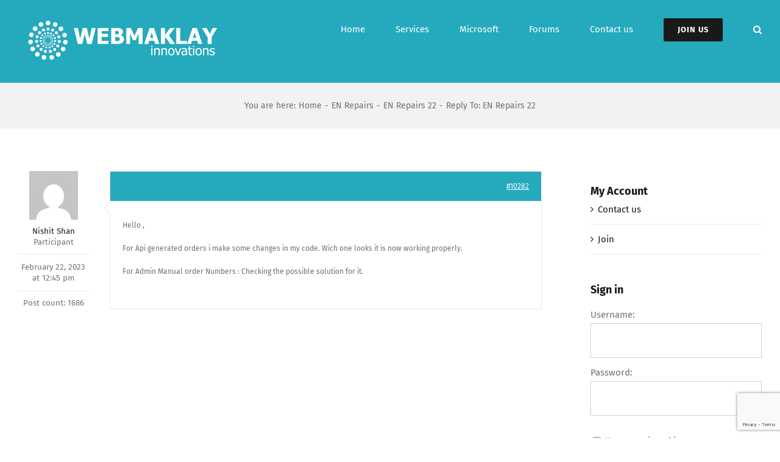

--- FILE ---
content_type: text/html; charset=utf-8
request_url: https://www.google.com/recaptcha/api2/anchor?ar=1&k=6LcBaK8ZAAAAAPslOP8YiKn3XDK1bwkvPas5cP87&co=aHR0cHM6Ly93ZWJtYWtsYXkuY29tOjQ0Mw..&hl=en&v=N67nZn4AqZkNcbeMu4prBgzg&size=invisible&anchor-ms=20000&execute-ms=30000&cb=3z5eu21fjxe4
body_size: 48813
content:
<!DOCTYPE HTML><html dir="ltr" lang="en"><head><meta http-equiv="Content-Type" content="text/html; charset=UTF-8">
<meta http-equiv="X-UA-Compatible" content="IE=edge">
<title>reCAPTCHA</title>
<style type="text/css">
/* cyrillic-ext */
@font-face {
  font-family: 'Roboto';
  font-style: normal;
  font-weight: 400;
  font-stretch: 100%;
  src: url(//fonts.gstatic.com/s/roboto/v48/KFO7CnqEu92Fr1ME7kSn66aGLdTylUAMa3GUBHMdazTgWw.woff2) format('woff2');
  unicode-range: U+0460-052F, U+1C80-1C8A, U+20B4, U+2DE0-2DFF, U+A640-A69F, U+FE2E-FE2F;
}
/* cyrillic */
@font-face {
  font-family: 'Roboto';
  font-style: normal;
  font-weight: 400;
  font-stretch: 100%;
  src: url(//fonts.gstatic.com/s/roboto/v48/KFO7CnqEu92Fr1ME7kSn66aGLdTylUAMa3iUBHMdazTgWw.woff2) format('woff2');
  unicode-range: U+0301, U+0400-045F, U+0490-0491, U+04B0-04B1, U+2116;
}
/* greek-ext */
@font-face {
  font-family: 'Roboto';
  font-style: normal;
  font-weight: 400;
  font-stretch: 100%;
  src: url(//fonts.gstatic.com/s/roboto/v48/KFO7CnqEu92Fr1ME7kSn66aGLdTylUAMa3CUBHMdazTgWw.woff2) format('woff2');
  unicode-range: U+1F00-1FFF;
}
/* greek */
@font-face {
  font-family: 'Roboto';
  font-style: normal;
  font-weight: 400;
  font-stretch: 100%;
  src: url(//fonts.gstatic.com/s/roboto/v48/KFO7CnqEu92Fr1ME7kSn66aGLdTylUAMa3-UBHMdazTgWw.woff2) format('woff2');
  unicode-range: U+0370-0377, U+037A-037F, U+0384-038A, U+038C, U+038E-03A1, U+03A3-03FF;
}
/* math */
@font-face {
  font-family: 'Roboto';
  font-style: normal;
  font-weight: 400;
  font-stretch: 100%;
  src: url(//fonts.gstatic.com/s/roboto/v48/KFO7CnqEu92Fr1ME7kSn66aGLdTylUAMawCUBHMdazTgWw.woff2) format('woff2');
  unicode-range: U+0302-0303, U+0305, U+0307-0308, U+0310, U+0312, U+0315, U+031A, U+0326-0327, U+032C, U+032F-0330, U+0332-0333, U+0338, U+033A, U+0346, U+034D, U+0391-03A1, U+03A3-03A9, U+03B1-03C9, U+03D1, U+03D5-03D6, U+03F0-03F1, U+03F4-03F5, U+2016-2017, U+2034-2038, U+203C, U+2040, U+2043, U+2047, U+2050, U+2057, U+205F, U+2070-2071, U+2074-208E, U+2090-209C, U+20D0-20DC, U+20E1, U+20E5-20EF, U+2100-2112, U+2114-2115, U+2117-2121, U+2123-214F, U+2190, U+2192, U+2194-21AE, U+21B0-21E5, U+21F1-21F2, U+21F4-2211, U+2213-2214, U+2216-22FF, U+2308-230B, U+2310, U+2319, U+231C-2321, U+2336-237A, U+237C, U+2395, U+239B-23B7, U+23D0, U+23DC-23E1, U+2474-2475, U+25AF, U+25B3, U+25B7, U+25BD, U+25C1, U+25CA, U+25CC, U+25FB, U+266D-266F, U+27C0-27FF, U+2900-2AFF, U+2B0E-2B11, U+2B30-2B4C, U+2BFE, U+3030, U+FF5B, U+FF5D, U+1D400-1D7FF, U+1EE00-1EEFF;
}
/* symbols */
@font-face {
  font-family: 'Roboto';
  font-style: normal;
  font-weight: 400;
  font-stretch: 100%;
  src: url(//fonts.gstatic.com/s/roboto/v48/KFO7CnqEu92Fr1ME7kSn66aGLdTylUAMaxKUBHMdazTgWw.woff2) format('woff2');
  unicode-range: U+0001-000C, U+000E-001F, U+007F-009F, U+20DD-20E0, U+20E2-20E4, U+2150-218F, U+2190, U+2192, U+2194-2199, U+21AF, U+21E6-21F0, U+21F3, U+2218-2219, U+2299, U+22C4-22C6, U+2300-243F, U+2440-244A, U+2460-24FF, U+25A0-27BF, U+2800-28FF, U+2921-2922, U+2981, U+29BF, U+29EB, U+2B00-2BFF, U+4DC0-4DFF, U+FFF9-FFFB, U+10140-1018E, U+10190-1019C, U+101A0, U+101D0-101FD, U+102E0-102FB, U+10E60-10E7E, U+1D2C0-1D2D3, U+1D2E0-1D37F, U+1F000-1F0FF, U+1F100-1F1AD, U+1F1E6-1F1FF, U+1F30D-1F30F, U+1F315, U+1F31C, U+1F31E, U+1F320-1F32C, U+1F336, U+1F378, U+1F37D, U+1F382, U+1F393-1F39F, U+1F3A7-1F3A8, U+1F3AC-1F3AF, U+1F3C2, U+1F3C4-1F3C6, U+1F3CA-1F3CE, U+1F3D4-1F3E0, U+1F3ED, U+1F3F1-1F3F3, U+1F3F5-1F3F7, U+1F408, U+1F415, U+1F41F, U+1F426, U+1F43F, U+1F441-1F442, U+1F444, U+1F446-1F449, U+1F44C-1F44E, U+1F453, U+1F46A, U+1F47D, U+1F4A3, U+1F4B0, U+1F4B3, U+1F4B9, U+1F4BB, U+1F4BF, U+1F4C8-1F4CB, U+1F4D6, U+1F4DA, U+1F4DF, U+1F4E3-1F4E6, U+1F4EA-1F4ED, U+1F4F7, U+1F4F9-1F4FB, U+1F4FD-1F4FE, U+1F503, U+1F507-1F50B, U+1F50D, U+1F512-1F513, U+1F53E-1F54A, U+1F54F-1F5FA, U+1F610, U+1F650-1F67F, U+1F687, U+1F68D, U+1F691, U+1F694, U+1F698, U+1F6AD, U+1F6B2, U+1F6B9-1F6BA, U+1F6BC, U+1F6C6-1F6CF, U+1F6D3-1F6D7, U+1F6E0-1F6EA, U+1F6F0-1F6F3, U+1F6F7-1F6FC, U+1F700-1F7FF, U+1F800-1F80B, U+1F810-1F847, U+1F850-1F859, U+1F860-1F887, U+1F890-1F8AD, U+1F8B0-1F8BB, U+1F8C0-1F8C1, U+1F900-1F90B, U+1F93B, U+1F946, U+1F984, U+1F996, U+1F9E9, U+1FA00-1FA6F, U+1FA70-1FA7C, U+1FA80-1FA89, U+1FA8F-1FAC6, U+1FACE-1FADC, U+1FADF-1FAE9, U+1FAF0-1FAF8, U+1FB00-1FBFF;
}
/* vietnamese */
@font-face {
  font-family: 'Roboto';
  font-style: normal;
  font-weight: 400;
  font-stretch: 100%;
  src: url(//fonts.gstatic.com/s/roboto/v48/KFO7CnqEu92Fr1ME7kSn66aGLdTylUAMa3OUBHMdazTgWw.woff2) format('woff2');
  unicode-range: U+0102-0103, U+0110-0111, U+0128-0129, U+0168-0169, U+01A0-01A1, U+01AF-01B0, U+0300-0301, U+0303-0304, U+0308-0309, U+0323, U+0329, U+1EA0-1EF9, U+20AB;
}
/* latin-ext */
@font-face {
  font-family: 'Roboto';
  font-style: normal;
  font-weight: 400;
  font-stretch: 100%;
  src: url(//fonts.gstatic.com/s/roboto/v48/KFO7CnqEu92Fr1ME7kSn66aGLdTylUAMa3KUBHMdazTgWw.woff2) format('woff2');
  unicode-range: U+0100-02BA, U+02BD-02C5, U+02C7-02CC, U+02CE-02D7, U+02DD-02FF, U+0304, U+0308, U+0329, U+1D00-1DBF, U+1E00-1E9F, U+1EF2-1EFF, U+2020, U+20A0-20AB, U+20AD-20C0, U+2113, U+2C60-2C7F, U+A720-A7FF;
}
/* latin */
@font-face {
  font-family: 'Roboto';
  font-style: normal;
  font-weight: 400;
  font-stretch: 100%;
  src: url(//fonts.gstatic.com/s/roboto/v48/KFO7CnqEu92Fr1ME7kSn66aGLdTylUAMa3yUBHMdazQ.woff2) format('woff2');
  unicode-range: U+0000-00FF, U+0131, U+0152-0153, U+02BB-02BC, U+02C6, U+02DA, U+02DC, U+0304, U+0308, U+0329, U+2000-206F, U+20AC, U+2122, U+2191, U+2193, U+2212, U+2215, U+FEFF, U+FFFD;
}
/* cyrillic-ext */
@font-face {
  font-family: 'Roboto';
  font-style: normal;
  font-weight: 500;
  font-stretch: 100%;
  src: url(//fonts.gstatic.com/s/roboto/v48/KFO7CnqEu92Fr1ME7kSn66aGLdTylUAMa3GUBHMdazTgWw.woff2) format('woff2');
  unicode-range: U+0460-052F, U+1C80-1C8A, U+20B4, U+2DE0-2DFF, U+A640-A69F, U+FE2E-FE2F;
}
/* cyrillic */
@font-face {
  font-family: 'Roboto';
  font-style: normal;
  font-weight: 500;
  font-stretch: 100%;
  src: url(//fonts.gstatic.com/s/roboto/v48/KFO7CnqEu92Fr1ME7kSn66aGLdTylUAMa3iUBHMdazTgWw.woff2) format('woff2');
  unicode-range: U+0301, U+0400-045F, U+0490-0491, U+04B0-04B1, U+2116;
}
/* greek-ext */
@font-face {
  font-family: 'Roboto';
  font-style: normal;
  font-weight: 500;
  font-stretch: 100%;
  src: url(//fonts.gstatic.com/s/roboto/v48/KFO7CnqEu92Fr1ME7kSn66aGLdTylUAMa3CUBHMdazTgWw.woff2) format('woff2');
  unicode-range: U+1F00-1FFF;
}
/* greek */
@font-face {
  font-family: 'Roboto';
  font-style: normal;
  font-weight: 500;
  font-stretch: 100%;
  src: url(//fonts.gstatic.com/s/roboto/v48/KFO7CnqEu92Fr1ME7kSn66aGLdTylUAMa3-UBHMdazTgWw.woff2) format('woff2');
  unicode-range: U+0370-0377, U+037A-037F, U+0384-038A, U+038C, U+038E-03A1, U+03A3-03FF;
}
/* math */
@font-face {
  font-family: 'Roboto';
  font-style: normal;
  font-weight: 500;
  font-stretch: 100%;
  src: url(//fonts.gstatic.com/s/roboto/v48/KFO7CnqEu92Fr1ME7kSn66aGLdTylUAMawCUBHMdazTgWw.woff2) format('woff2');
  unicode-range: U+0302-0303, U+0305, U+0307-0308, U+0310, U+0312, U+0315, U+031A, U+0326-0327, U+032C, U+032F-0330, U+0332-0333, U+0338, U+033A, U+0346, U+034D, U+0391-03A1, U+03A3-03A9, U+03B1-03C9, U+03D1, U+03D5-03D6, U+03F0-03F1, U+03F4-03F5, U+2016-2017, U+2034-2038, U+203C, U+2040, U+2043, U+2047, U+2050, U+2057, U+205F, U+2070-2071, U+2074-208E, U+2090-209C, U+20D0-20DC, U+20E1, U+20E5-20EF, U+2100-2112, U+2114-2115, U+2117-2121, U+2123-214F, U+2190, U+2192, U+2194-21AE, U+21B0-21E5, U+21F1-21F2, U+21F4-2211, U+2213-2214, U+2216-22FF, U+2308-230B, U+2310, U+2319, U+231C-2321, U+2336-237A, U+237C, U+2395, U+239B-23B7, U+23D0, U+23DC-23E1, U+2474-2475, U+25AF, U+25B3, U+25B7, U+25BD, U+25C1, U+25CA, U+25CC, U+25FB, U+266D-266F, U+27C0-27FF, U+2900-2AFF, U+2B0E-2B11, U+2B30-2B4C, U+2BFE, U+3030, U+FF5B, U+FF5D, U+1D400-1D7FF, U+1EE00-1EEFF;
}
/* symbols */
@font-face {
  font-family: 'Roboto';
  font-style: normal;
  font-weight: 500;
  font-stretch: 100%;
  src: url(//fonts.gstatic.com/s/roboto/v48/KFO7CnqEu92Fr1ME7kSn66aGLdTylUAMaxKUBHMdazTgWw.woff2) format('woff2');
  unicode-range: U+0001-000C, U+000E-001F, U+007F-009F, U+20DD-20E0, U+20E2-20E4, U+2150-218F, U+2190, U+2192, U+2194-2199, U+21AF, U+21E6-21F0, U+21F3, U+2218-2219, U+2299, U+22C4-22C6, U+2300-243F, U+2440-244A, U+2460-24FF, U+25A0-27BF, U+2800-28FF, U+2921-2922, U+2981, U+29BF, U+29EB, U+2B00-2BFF, U+4DC0-4DFF, U+FFF9-FFFB, U+10140-1018E, U+10190-1019C, U+101A0, U+101D0-101FD, U+102E0-102FB, U+10E60-10E7E, U+1D2C0-1D2D3, U+1D2E0-1D37F, U+1F000-1F0FF, U+1F100-1F1AD, U+1F1E6-1F1FF, U+1F30D-1F30F, U+1F315, U+1F31C, U+1F31E, U+1F320-1F32C, U+1F336, U+1F378, U+1F37D, U+1F382, U+1F393-1F39F, U+1F3A7-1F3A8, U+1F3AC-1F3AF, U+1F3C2, U+1F3C4-1F3C6, U+1F3CA-1F3CE, U+1F3D4-1F3E0, U+1F3ED, U+1F3F1-1F3F3, U+1F3F5-1F3F7, U+1F408, U+1F415, U+1F41F, U+1F426, U+1F43F, U+1F441-1F442, U+1F444, U+1F446-1F449, U+1F44C-1F44E, U+1F453, U+1F46A, U+1F47D, U+1F4A3, U+1F4B0, U+1F4B3, U+1F4B9, U+1F4BB, U+1F4BF, U+1F4C8-1F4CB, U+1F4D6, U+1F4DA, U+1F4DF, U+1F4E3-1F4E6, U+1F4EA-1F4ED, U+1F4F7, U+1F4F9-1F4FB, U+1F4FD-1F4FE, U+1F503, U+1F507-1F50B, U+1F50D, U+1F512-1F513, U+1F53E-1F54A, U+1F54F-1F5FA, U+1F610, U+1F650-1F67F, U+1F687, U+1F68D, U+1F691, U+1F694, U+1F698, U+1F6AD, U+1F6B2, U+1F6B9-1F6BA, U+1F6BC, U+1F6C6-1F6CF, U+1F6D3-1F6D7, U+1F6E0-1F6EA, U+1F6F0-1F6F3, U+1F6F7-1F6FC, U+1F700-1F7FF, U+1F800-1F80B, U+1F810-1F847, U+1F850-1F859, U+1F860-1F887, U+1F890-1F8AD, U+1F8B0-1F8BB, U+1F8C0-1F8C1, U+1F900-1F90B, U+1F93B, U+1F946, U+1F984, U+1F996, U+1F9E9, U+1FA00-1FA6F, U+1FA70-1FA7C, U+1FA80-1FA89, U+1FA8F-1FAC6, U+1FACE-1FADC, U+1FADF-1FAE9, U+1FAF0-1FAF8, U+1FB00-1FBFF;
}
/* vietnamese */
@font-face {
  font-family: 'Roboto';
  font-style: normal;
  font-weight: 500;
  font-stretch: 100%;
  src: url(//fonts.gstatic.com/s/roboto/v48/KFO7CnqEu92Fr1ME7kSn66aGLdTylUAMa3OUBHMdazTgWw.woff2) format('woff2');
  unicode-range: U+0102-0103, U+0110-0111, U+0128-0129, U+0168-0169, U+01A0-01A1, U+01AF-01B0, U+0300-0301, U+0303-0304, U+0308-0309, U+0323, U+0329, U+1EA0-1EF9, U+20AB;
}
/* latin-ext */
@font-face {
  font-family: 'Roboto';
  font-style: normal;
  font-weight: 500;
  font-stretch: 100%;
  src: url(//fonts.gstatic.com/s/roboto/v48/KFO7CnqEu92Fr1ME7kSn66aGLdTylUAMa3KUBHMdazTgWw.woff2) format('woff2');
  unicode-range: U+0100-02BA, U+02BD-02C5, U+02C7-02CC, U+02CE-02D7, U+02DD-02FF, U+0304, U+0308, U+0329, U+1D00-1DBF, U+1E00-1E9F, U+1EF2-1EFF, U+2020, U+20A0-20AB, U+20AD-20C0, U+2113, U+2C60-2C7F, U+A720-A7FF;
}
/* latin */
@font-face {
  font-family: 'Roboto';
  font-style: normal;
  font-weight: 500;
  font-stretch: 100%;
  src: url(//fonts.gstatic.com/s/roboto/v48/KFO7CnqEu92Fr1ME7kSn66aGLdTylUAMa3yUBHMdazQ.woff2) format('woff2');
  unicode-range: U+0000-00FF, U+0131, U+0152-0153, U+02BB-02BC, U+02C6, U+02DA, U+02DC, U+0304, U+0308, U+0329, U+2000-206F, U+20AC, U+2122, U+2191, U+2193, U+2212, U+2215, U+FEFF, U+FFFD;
}
/* cyrillic-ext */
@font-face {
  font-family: 'Roboto';
  font-style: normal;
  font-weight: 900;
  font-stretch: 100%;
  src: url(//fonts.gstatic.com/s/roboto/v48/KFO7CnqEu92Fr1ME7kSn66aGLdTylUAMa3GUBHMdazTgWw.woff2) format('woff2');
  unicode-range: U+0460-052F, U+1C80-1C8A, U+20B4, U+2DE0-2DFF, U+A640-A69F, U+FE2E-FE2F;
}
/* cyrillic */
@font-face {
  font-family: 'Roboto';
  font-style: normal;
  font-weight: 900;
  font-stretch: 100%;
  src: url(//fonts.gstatic.com/s/roboto/v48/KFO7CnqEu92Fr1ME7kSn66aGLdTylUAMa3iUBHMdazTgWw.woff2) format('woff2');
  unicode-range: U+0301, U+0400-045F, U+0490-0491, U+04B0-04B1, U+2116;
}
/* greek-ext */
@font-face {
  font-family: 'Roboto';
  font-style: normal;
  font-weight: 900;
  font-stretch: 100%;
  src: url(//fonts.gstatic.com/s/roboto/v48/KFO7CnqEu92Fr1ME7kSn66aGLdTylUAMa3CUBHMdazTgWw.woff2) format('woff2');
  unicode-range: U+1F00-1FFF;
}
/* greek */
@font-face {
  font-family: 'Roboto';
  font-style: normal;
  font-weight: 900;
  font-stretch: 100%;
  src: url(//fonts.gstatic.com/s/roboto/v48/KFO7CnqEu92Fr1ME7kSn66aGLdTylUAMa3-UBHMdazTgWw.woff2) format('woff2');
  unicode-range: U+0370-0377, U+037A-037F, U+0384-038A, U+038C, U+038E-03A1, U+03A3-03FF;
}
/* math */
@font-face {
  font-family: 'Roboto';
  font-style: normal;
  font-weight: 900;
  font-stretch: 100%;
  src: url(//fonts.gstatic.com/s/roboto/v48/KFO7CnqEu92Fr1ME7kSn66aGLdTylUAMawCUBHMdazTgWw.woff2) format('woff2');
  unicode-range: U+0302-0303, U+0305, U+0307-0308, U+0310, U+0312, U+0315, U+031A, U+0326-0327, U+032C, U+032F-0330, U+0332-0333, U+0338, U+033A, U+0346, U+034D, U+0391-03A1, U+03A3-03A9, U+03B1-03C9, U+03D1, U+03D5-03D6, U+03F0-03F1, U+03F4-03F5, U+2016-2017, U+2034-2038, U+203C, U+2040, U+2043, U+2047, U+2050, U+2057, U+205F, U+2070-2071, U+2074-208E, U+2090-209C, U+20D0-20DC, U+20E1, U+20E5-20EF, U+2100-2112, U+2114-2115, U+2117-2121, U+2123-214F, U+2190, U+2192, U+2194-21AE, U+21B0-21E5, U+21F1-21F2, U+21F4-2211, U+2213-2214, U+2216-22FF, U+2308-230B, U+2310, U+2319, U+231C-2321, U+2336-237A, U+237C, U+2395, U+239B-23B7, U+23D0, U+23DC-23E1, U+2474-2475, U+25AF, U+25B3, U+25B7, U+25BD, U+25C1, U+25CA, U+25CC, U+25FB, U+266D-266F, U+27C0-27FF, U+2900-2AFF, U+2B0E-2B11, U+2B30-2B4C, U+2BFE, U+3030, U+FF5B, U+FF5D, U+1D400-1D7FF, U+1EE00-1EEFF;
}
/* symbols */
@font-face {
  font-family: 'Roboto';
  font-style: normal;
  font-weight: 900;
  font-stretch: 100%;
  src: url(//fonts.gstatic.com/s/roboto/v48/KFO7CnqEu92Fr1ME7kSn66aGLdTylUAMaxKUBHMdazTgWw.woff2) format('woff2');
  unicode-range: U+0001-000C, U+000E-001F, U+007F-009F, U+20DD-20E0, U+20E2-20E4, U+2150-218F, U+2190, U+2192, U+2194-2199, U+21AF, U+21E6-21F0, U+21F3, U+2218-2219, U+2299, U+22C4-22C6, U+2300-243F, U+2440-244A, U+2460-24FF, U+25A0-27BF, U+2800-28FF, U+2921-2922, U+2981, U+29BF, U+29EB, U+2B00-2BFF, U+4DC0-4DFF, U+FFF9-FFFB, U+10140-1018E, U+10190-1019C, U+101A0, U+101D0-101FD, U+102E0-102FB, U+10E60-10E7E, U+1D2C0-1D2D3, U+1D2E0-1D37F, U+1F000-1F0FF, U+1F100-1F1AD, U+1F1E6-1F1FF, U+1F30D-1F30F, U+1F315, U+1F31C, U+1F31E, U+1F320-1F32C, U+1F336, U+1F378, U+1F37D, U+1F382, U+1F393-1F39F, U+1F3A7-1F3A8, U+1F3AC-1F3AF, U+1F3C2, U+1F3C4-1F3C6, U+1F3CA-1F3CE, U+1F3D4-1F3E0, U+1F3ED, U+1F3F1-1F3F3, U+1F3F5-1F3F7, U+1F408, U+1F415, U+1F41F, U+1F426, U+1F43F, U+1F441-1F442, U+1F444, U+1F446-1F449, U+1F44C-1F44E, U+1F453, U+1F46A, U+1F47D, U+1F4A3, U+1F4B0, U+1F4B3, U+1F4B9, U+1F4BB, U+1F4BF, U+1F4C8-1F4CB, U+1F4D6, U+1F4DA, U+1F4DF, U+1F4E3-1F4E6, U+1F4EA-1F4ED, U+1F4F7, U+1F4F9-1F4FB, U+1F4FD-1F4FE, U+1F503, U+1F507-1F50B, U+1F50D, U+1F512-1F513, U+1F53E-1F54A, U+1F54F-1F5FA, U+1F610, U+1F650-1F67F, U+1F687, U+1F68D, U+1F691, U+1F694, U+1F698, U+1F6AD, U+1F6B2, U+1F6B9-1F6BA, U+1F6BC, U+1F6C6-1F6CF, U+1F6D3-1F6D7, U+1F6E0-1F6EA, U+1F6F0-1F6F3, U+1F6F7-1F6FC, U+1F700-1F7FF, U+1F800-1F80B, U+1F810-1F847, U+1F850-1F859, U+1F860-1F887, U+1F890-1F8AD, U+1F8B0-1F8BB, U+1F8C0-1F8C1, U+1F900-1F90B, U+1F93B, U+1F946, U+1F984, U+1F996, U+1F9E9, U+1FA00-1FA6F, U+1FA70-1FA7C, U+1FA80-1FA89, U+1FA8F-1FAC6, U+1FACE-1FADC, U+1FADF-1FAE9, U+1FAF0-1FAF8, U+1FB00-1FBFF;
}
/* vietnamese */
@font-face {
  font-family: 'Roboto';
  font-style: normal;
  font-weight: 900;
  font-stretch: 100%;
  src: url(//fonts.gstatic.com/s/roboto/v48/KFO7CnqEu92Fr1ME7kSn66aGLdTylUAMa3OUBHMdazTgWw.woff2) format('woff2');
  unicode-range: U+0102-0103, U+0110-0111, U+0128-0129, U+0168-0169, U+01A0-01A1, U+01AF-01B0, U+0300-0301, U+0303-0304, U+0308-0309, U+0323, U+0329, U+1EA0-1EF9, U+20AB;
}
/* latin-ext */
@font-face {
  font-family: 'Roboto';
  font-style: normal;
  font-weight: 900;
  font-stretch: 100%;
  src: url(//fonts.gstatic.com/s/roboto/v48/KFO7CnqEu92Fr1ME7kSn66aGLdTylUAMa3KUBHMdazTgWw.woff2) format('woff2');
  unicode-range: U+0100-02BA, U+02BD-02C5, U+02C7-02CC, U+02CE-02D7, U+02DD-02FF, U+0304, U+0308, U+0329, U+1D00-1DBF, U+1E00-1E9F, U+1EF2-1EFF, U+2020, U+20A0-20AB, U+20AD-20C0, U+2113, U+2C60-2C7F, U+A720-A7FF;
}
/* latin */
@font-face {
  font-family: 'Roboto';
  font-style: normal;
  font-weight: 900;
  font-stretch: 100%;
  src: url(//fonts.gstatic.com/s/roboto/v48/KFO7CnqEu92Fr1ME7kSn66aGLdTylUAMa3yUBHMdazQ.woff2) format('woff2');
  unicode-range: U+0000-00FF, U+0131, U+0152-0153, U+02BB-02BC, U+02C6, U+02DA, U+02DC, U+0304, U+0308, U+0329, U+2000-206F, U+20AC, U+2122, U+2191, U+2193, U+2212, U+2215, U+FEFF, U+FFFD;
}

</style>
<link rel="stylesheet" type="text/css" href="https://www.gstatic.com/recaptcha/releases/N67nZn4AqZkNcbeMu4prBgzg/styles__ltr.css">
<script nonce="PZWOn0je9gMFhZkt5Bs5PA" type="text/javascript">window['__recaptcha_api'] = 'https://www.google.com/recaptcha/api2/';</script>
<script type="text/javascript" src="https://www.gstatic.com/recaptcha/releases/N67nZn4AqZkNcbeMu4prBgzg/recaptcha__en.js" nonce="PZWOn0je9gMFhZkt5Bs5PA">
      
    </script></head>
<body><div id="rc-anchor-alert" class="rc-anchor-alert"></div>
<input type="hidden" id="recaptcha-token" value="[base64]">
<script type="text/javascript" nonce="PZWOn0je9gMFhZkt5Bs5PA">
      recaptcha.anchor.Main.init("[\x22ainput\x22,[\x22bgdata\x22,\x22\x22,\[base64]/[base64]/MjU1Ong/[base64]/[base64]/[base64]/[base64]/[base64]/[base64]/[base64]/[base64]/[base64]/[base64]/[base64]/[base64]/[base64]/[base64]/[base64]\\u003d\x22,\[base64]\\u003d\x22,\x22K8ONZiwwWwXDk8KJwqXCgn/CtsO9w4ZROMKAPMKswrIHw63DisKOfMKXw6syw6cGw5hiWGTDrgN+wo4Aw5khwq/DusOeBcO8wpHDqB49w6AcUsOiTG7Ciw1Gw5UjOEtMw6/CtFN0XsK5ZsOsbcK3AcK6UF7CpgHDqMOeE8K7HhXCoVLDscKpG8OAw6lKUcK5U8KNw5fChcOUwo4facOOwrnDrRPCjMO7wqnDrsOCJEQKIxzDm3TDmzYDMMKgBgPDmsK/w68fBD0dwpfCgMK+ZTrCnFZDw6XCtjhYesKDT8OYw4B0wqJJQAMEwpfCrhjClMKFCFMKYBUzCn/CpMOHRSbDlRDCrVsyfMOgw4vCi8KgPARqwok7wr/CpRUVYU7CjAcFwo9YwqN5eGgVKcO+wprCp8KJwpNNw4DDtcKCFgnCocOtwqpGwoTCn0/CvcOfFhfCncKvw7NYw5ICwprCgcKgwp8Vw5XCsF3DqMOTwrNxOCPCjsKFb1HDuEA/YUPCqMO6F8KsWsOtw6hBGsKWw5d2W2dAHzLCoQ0oABhWw71CXG0RTDQjEHo1w6Myw68BwrgKwqrCsBEIw5Ytw45zX8OBw6QXEsKXE8OCw455w6B7e1p+wqZwAMKBw756w7XDkl9+w61WRsKocjxtwoDCvsOOacOFwqwvFBoLLMKHLV/DrQ9jwrrDo8OWKXjCuArCp8ObPsKOSMKpe8OSwpjCjWgTwrsQwofDim7CksODAcO2wpzDu8Olw4IGwqZcw5ozFTfCosK6A8KAD8ODeFTDnVfDlcK7w5HDv28rwolRw5jDjcO+wqZywr/CpMKMf8K7QcKvGsKvUH3DlE1nwobDgmVRWRPCkcO2VlBdIMOPDMKWw7FhYXXDjcKiAMOjbDnDhUvCl8Kdw5DCkHhxwpoYwoFQw7zDnDPCpMKgNw4qwqYawrzDm8K7wrjCkcOowr1KwrDDgsK7w7fDk8KmwpbDjAHCh3NeOzgOwoHDg8OLw5AmUFQpTAbDjAcgJcK/w6k8w4TDksK/[base64]/CuF4BwoHCkcK0w47CoQ3DqsOIw5LDh8OywrpkwqdKNMKqwrjDrcKRZsOJJ8OywpjCksOZEn/CjgjDuH/CrsOFw591LlVAPMOzwroEKsOYwovDrsOwVATCqsO+e8O3wojCjsKDQsK6Px05XmzCmsOxacK4TXp7w6vCmilENsOeLQt1wovDnMOIZVfCucKfw6x0AcKRZMOBwplOw61SW8Ouw6wxEThhQQ1CXkHDkMKxN8KFGX3Dn8KEF8KrWFcSwprCiMO0ZMKDdhPDjMO/w7UUN8KVw4Agw549WRB8NsOlFRjChhzDvMOUNcOHHh/DrsOZwoRbwqwLw7jDqcOKwrXDjWEHw6U9wrUPbcOpCcOwdQI8dMKFw43CuwpJanLCusOiWjd9BMOHUyERwp5Ge3HDscKndsKzcTbDoW7DqHAkDcOgwqQwYT0/anfDlMOfMUnCj8OIwrpXDcKwwo/DssOUQsOBWsKnwpXCjMKtwqbDsUdHw5PCrMKnfMKlV8KEd8KEI2HCqHbCscOiKMOnAhQowqxGwrDCgWbDsHchBMKWM2jCmF1fwpIEO3DDkQ/[base64]/wpLDlngnwq7CmVlhNsK5w6p+w7tiw75NEsKBQ8OQBcKrS8K2wqMgwrgiwpIIccO6Y8OETsOrwp3CjMKQwozCowcIw4LCrV8mLsKzZMKIRMORdMKvL2lqS8OVwpHDqsOJwrTDgsKfQWkVasORXCB0wqLDmcOywrXCvMK4WsKMHj4LaAQWKn5fdMOZCsKxwq/CnMKswqZWwonCrsO7w54mQcOUacKUaMOXw5B5w5nCksO1w6HDncOmwo9bZ07CmlfCl8O5fX3Cn8KRw5TDlSbDjWHCscKCwqtTCcO/dsO/[base64]/CqcOlwpPCvwNowqLDm2/Dn1ANGiLDtEUJVCLDnMOOJcOKw4I5w7kTw5MQRQtzNmnCkcKsw6XCknJ9w5HCiAfDtTzDk8KFw5M5B2EKXsK5w7jDs8KkasORw70QwpgZw4JyPMKgwplww7Eiwql/[base64]/[base64]/Ch8OHw5PDnMOLwpHCslzDssKfeMOHM8Kdw4nCisO6w7/DisKdw63DlMOIw4JdY1IvwoPDsB7CtQBiQcK3VsKDwrfCvMOAwpYSwp/CnsKCw4ANVyhOBB5cwqYQw7nDmMObesK7Hw3DjcK6wprDnsOmeMO7UcOwI8KtY8O9OArDpyPClA3DnnHCqsOZLzLDh1HDkcO/w5AswpbDkQpwwqnDtcOgQcKHJH1BT18Dw4V4CcKtwq3Dj113KcKJwpABw5sOOELCg3xBVWhmBTXCk2prOj/DmibDglpHw5jDokplwpLCn8KRTj9lwpPCpMOyw711w7Bvw5xcTcK9wojCryrDmnXCiVNow7TDmU3DmcKDwrsEwoRvRMKlwrvCkcOKwp0pw6kMw4fCmj/CgQRCahzCvcOowobCssK1NMOIw6HDm2LCnMOzM8KgQzV8w4DCicKLYmFpVMOBbAk/w6gQw7tDw4I1ecO5E2DDtcKjw6YfFsKgczxxw64jwoDCvhxPIsOhDETDscKIC1vCucOgFgEXwpFTw6cSU8Ozw63CgMOHDMOCbwsmw7DDg8Ozw5ghHcOTwpgBw6XDji8kAcOFW3HDiMK0QFfDrk/CuwXCqsOswpzDusOuJADDlMOQIgkHwpN8AyJWw6AHSUDDnxDDtxg8BcOOR8Knw4XDs2bCqsOyw73DiFLDr0rDvnbClsKrw4pEwr4aJWpPIsKywpHCtHbCg8OKwpbDtCN6PhB/[base64]/DucKzwokcwqQxwpDDsXxOT8KsNsKYb0TDr18YwrPDuMO2wrEqwpVEV8KNw7IDw5MCwrEnUMK9w5fDi8KhCsOZGn7ChBx5wrXCqDLDhMK/w4sROsKvw67Dgg8aN0HDriBuIk/DgVZww6fCk8OXw5xKSDs4K8OowqLDncOmQMK3w45Uwpw0S8OjwqRYRsKbVVQddDN1wqvCqMKMw7LDq8OKbBcnwpB4WMKPWVPCjU/CuMKCw40ZCmg8w4thw6lEHMOaNsKnw5w9fzZLcjPDjsO6RsOPXsKKPsOnw5sUwqYQwpvCusKEwqsUZTbDjsKzw51TM2rDrsOBw6/[base64]/CuBvCn8OzQg3CiXTDucKxdgXCgcOmZ8Ktwo/Cv8OEwotzwpJSeS3DisKlNn4JwpLCslfCgF7DvX0JPxd2wqTDvl0cLHnDmk7DvsKacClZw7d6E1UbcsKLbcObPUHCsUbDhsOrw7d/woZFKFV+w6Qww4zCiB7Ci003McOvLVMRwp5EYMKoPMOJw4/[base64]/RMKOMsOEeUB2wqUNw59yLlLCiHfDmGDCvsOvw4EFecKuCWEVwokdAMOHPDcKw5nCosOaw6bChsKhw6wMXsO/[base64]/CgMK0w4x4w7ZVUsOHMyvCvCbDh2A1E8KdwodTw57Cnw5Bw6xhb8K4w7rChsKsVzvDvl1Iwo/CuGFJwqt1SAXDuizCncK2woTClT/[base64]/YsOHGHLDpsKHd2V3wos6RMOXBhjDn2dIw6dgwps3wowGWyzCtSrCoy7DqWDDsDHDnsOBKwVuahUvwqvDl2JowqPCrcOnw7xOwovDvMOXI11Yw6czwp5/IcOSF2LDjmvDjMKTXAlCEUTDpsK5XgLDrVBGw7p8w7wQJgptIE/CksKcU0jCmcKQT8KKS8O6wpFrbMKcf1sFwp/[base64]/CmlkbRsOJJHvDvjHDr8KpwpTDrQAFwpPDvMKVw6A7esOhwqHDmk3DmV7DnUEfwqvDsk/Dq3AIM8OcEcKwwpPDqCPDnAjDnMKnwrk5wqN0HsO0w75Bw7Y/SsKFwr4SJMO4SUJNJMOlDcOPDRxdw7UGwrbCr8OOwqF6wqjChibDsxxiVxzChx3DrcK5w41SwpbDjiTChi0gwpHCmcKhw6rCqlMSwqTDnFTCq8OmTMK2w7/Dr8KLwoHDvRE8w5kBw4rCm8OPFcKZwpXClj8uOxVyUcK8wrxNWXQGwq1zUsK+w6LCkMO0EwvDvMONdsKHRsKGO2w1wqjCh8KQejPCqcKnLU7CusKQYMKYwqAhe3/[base64]/CsW8Tw7XCmnDCncOtUcOjE0IjR8Kkwp85w5ojTsOYXMOuPQbDl8K3b200wpbCmjpZC8O/w7XDgcO9w47Dt8Kmw5Jxw5gewphww6Euw67CtkNiwoZ2LxjCncO1WMOQwqtpw7vDtxR4w5YFw43DtljCtxDClMKNwrN4G8O5NMK7BAvCjMK6BcKow7FHw63CmT9mwr4sEkfDvU9JwplOFiBvfxnCrcKvwqjDi8O3XgoEwpfCsHBiQcKsBE5Bw4Vaw5PCl0fCul/CsljCl8Ofwq4hw65/wrHClMOlbcOaVAbCvMKAwoYww4FUw5NIw79Rw6YBwrJiw5gPAV9xw6cDH28VAAHDsDRow5PCk8Opwr/[base64]/woEKfMKIPsKMQ8ODwr0eaiYWRjzCjcKDw4URwrXChMKbw5wDwrB/[base64]/wrU4w4fDrcKYAsO6WyXCvQbCuQHDo2bDvcOOw6vCpcO1wq57FcO7ADF1SnolPQHCmGDCrQ/CnwXDsEQOW8OlRMKRwrXCoEfDo2PClsKWRAHDqsKsIsOdwo/DssKwTsOUDMKpw4Q4Bkc1w5DDsFLCnsKAw5PCpxjCk2HDgA9Dw6jCtMO1wqsqe8KJw5rCqDXDisOPCQbDtcKOwqkjQGFAE8KoYhNgw5xeacO8wo/[base64]/[base64]/[base64]/CjMO9DBA0woTDrMKwYCIAVcKeISjDvEkIwqlZDsO0w542wpVhEEFpEDg8w7U0NsKfw5zDqTwMJQTDg8KvFUDDpcOhw7llZhJ3Dw3DlWjCi8OKw5rDr8KnUcOQwp01wrvCk8K3fMKOacKzEh53w59DccOlwppwwpjCk2vCscOYCsK/wqDCtV7DllrCpMKPTnJmwrw8V3nCh3rCiEPCl8KYAHdlw4bDjBDCuMORw4jDs8KvAR0La8OrwpzCryLDj8K7cn9cw6Jfw57Dg1/CrTUlN8K6w6zDs8OlY17DpcKHHwfDu8OQEBXCrsOiGgrCh3kcCsKffMOCwqfCoMKKwrDCnnfDt8Oawot7VMKmw5RSwqPCvEPCnRfDhcKpNwDCkRTCqsOMc27DjMKhwqrCrElYfcOURCjDmcKXfsOwfcO2w7c8woRtwrvCrsOiwp/CkcKzwqwawrjCr8OuwonCsGHDlVlIPnluRxIFw4J8PMK4wrp8wqTClEpQSSvCvXolw6UCwoRnw7PCh2vCrFkjw4bCt0gHwpvDpwzDkU5+woFFw6xfwrNOfnHDo8KYJMOrwoXDs8OrwopNw7tuVE8ZdR0zQknCtEIVWcOEwqvCt1YyRg/CrRF9Y8K7w6vCn8KzTcOmwr1Mw74gw4bCkDI/[base64]/[base64]/CjjbDssOPw6/[base64]/w53CjEIdw5rCj3/DmgUbSTJUwpcgPsKyw6fDunXDlsK9w5XDkTIHGsO7YsKhGFzDkBXCiz4bKiTDs1BUdMOxAAzDgsOgwpVOMHTCrnvCjQbDh8O1WsKkN8KWw67Dn8OzwooOM29Fwr/[base64]/ChMOFw7R7Rkl+WsO8w5HCqyvDt0TCi8O7JsOCwq3CqmLDq8O7JMOUwp9PAkE8ccKUw4NqBynDqMO8IMKWw6/DvkoXASbCpmd2wqp+w4nCsBPCgx9EwqHDmcKmw6AhwpzCh3YxJsO9W3k5wqokQsKWRHjCrcKiX1TDoEFnw4p9aMKdecOiw4VIK8KbcnrDllJuwrkLwpFMfw53f8KUR8KlwpF1WsKFbsOlflMWwqrDlD/DqMK9wpBCBn4AcDMmw7vCgMOIw6/CssOSeFrDr1dDe8K5w4wvWsKaw6nCpRRzw7HDq8KEQytzwq5FcMOmMsKzwqB4CFzDqUxKUMO0ISbDmMKcFsKSHQbDsEvCq8O2ZTJUwrl/wrvDliLClh3DkALCocONw5PCisKCBcOOwq9bCcO0wpMawrd0S8OWECrCpRsgwpjDk8Kvw6zDtX7DnXTCkQttAcOuesKCLQ/DqcOpwp9vwqYAezbDgGTCksOywrDCl8KEwr/CvsOHwrHCgFHDhTwdMDrCvihyw7XDo8OfNUoWOjdzw7XClsOGw6wzQsOGdcOoEHkswo7Dq8OxwoHCn8K8YiXChsK0w4RMw7fCtkUJDcKcwrhqLDHDiMOFKsOVB1HCnEUHRUJIOMOubcKawqkBCMOQwo/DgQB5w57CgcObw7jDmsK5wr/CsMOVd8KZQ8Oaw7VzRMKww5pSH8Okw6bCocKqQ8O+woEDAcOuwpR8wpHDkMKNC8ODCHLDnTgAXsK0w74VwpxVw7B6w75Xw7nDmy9besKYBMODwqUiwpTDscKIVsKScH3DqsKTw43CgMKnwooUEcKow5vDiykGGsKjwrEQdndsU8ObwpBAOxRww5MEwq1swo/DiMOww4xPw4U5w5LDng5IScK2wqTCvMOWw4XDnRfDgsKkK0V6w59kFMKuw5d9Fg7Cn2HCs3sDwpvDm3vDuxbCqcOdSsKNwqICwp/[base64]/DisOLw7pew7cxw6hEZMKaw48aFGjDrHJ0wqQ0w5/CrsO4BUg9cMOuTAfDk2/Diyd7CjsBwoF4wp3CjB3DoinDnFFywo3DqWDDuWxowrkgwrHCrRnDucKUw64FCmhfE8KZw5LCuMOqw7HDk8OEwrnCmmEpUsOIw6Vyw6/CtMKrCWlEwrnCjWgPZMK7w7TClsKbPcK7wpFodMOAIMKyZkMZw40bWcKow7LDiSXCnMKeXBYFQSw7w47DgAtHw7LCrBh0csOnwqtyU8KWw7fDkFjCiMOEw7DCpA9/DgfCtMKkJX3Do1B1H33DnMKhwoXDrcORwo3Cn27CrMOBOELCpcOVwrNJw47Dnkw0w44ER8O4dsKHwq7DiMKaVHtTw53CgAA/cBxYPsKsw74XMMOCwo/CggnDshl1KsOXHDTCl8OPwrjDkMKHwp/[base64]/[base64]/[base64]/w6gJDAkJw6DCjHMCwozCq8O/c8KFwqQfw5BwwrxMwr1vwrfDpEnChHPDhz7DsCTCjk8rIMOCFcK9d0TDsTvDgzU9ZcK2wqXCmMOkw5Ipb8O7L8OTwrjDpsKoMmPDjMOrwoI1wqt2w5bCkcORTU/DlMKVTcO7wpHCnMK5wqhXwrc0GnbDmMKkIAvCozXCsBUtaFove8KKw47Dt1dnOgjDg8KmBMKPHcOiFjtsdkQxUgnCpULDssKew7bCq8KQwrNow5vDmATCpxvDoDLCosOKwoPCtMOcwqJ0wrUqPX9/Q1EAw6TDnxzDjizCjnnCm8KBP3s/BlRywqUHwoB8acKow6FWYXzCsMKfw4jClcKdbMOoUMKEw7fDicKLwqfDjhfCscOfw4jDssKaAm06wr7ChcOww7HDtiFOw4/DscKjw5vCkH4Gw7o0BsKpVwTCm8K4w5E6ZMOPJFTDgHF+KGx3esOOw7hILyvDp17CmgBEPk54ZRHDhsOJwpLDoyzCrQUnNhlFwoh/NC0Iw7DChcK1wqIbw5RBw6jDhcKxwoomw5wvwrvDgwzDqgfCjsKbwq/DnT/Clm/Dv8ObwoIewrdGwpt5McOLwo/CsTALQcOxw6M7bMOHGsONbcK7XDltPcKHBsObTVckFVJVw4Y3w5zDgEdkcMKPFR85wrBpZVLCrQLCtcOEwoQPw6PCgcKswq7CoCHCvXJmwq8xesOtw5sVw7nDnMOKNsKKw6LCnQoFw7EfGcKPw64QeXAKw6rDhcKJGsOmw7c/QWbCt8OCd8Kpw7jCjcOjw6ldPsOHwqHCkMKqasK0AgLDocORwpjCpT/CjiLCssKmwrjCgcO9QMOSw4nCh8OfV1rCimTDmDPDg8KpwplAw4LDgRohw5JTwpEMEcKMwrHDsAzDt8KQZ8KIKTRDEsKSRjLCksOVMyhpKsOBC8K3w5AbwpbCkBJ5A8OZwqgUbyfDoMKSw4XDm8KnwrEkw67CgnEpfcK0wpdMZTLDvsKUEMOWwp/[base64]/DpXzDs3DDmsKOQsKVG8KlCi11w5LDpGjDnsOUOcOHSsK4YAk3bMKNdMKpQFTDsSYAHcOrw6nDoMKvw4zDpDFfw6Yrw7YJw6VxwoXCjADDvjs1w6/DpyTDnMOSUgF6wp5bw6gGwq0DHMKxwpI8HsK3w7fCn8KvWsO5eCZFw7LCusKaIxBYBmvCqsKbw6LCgCrDqUbCssK4HGfDiMORw5jCiQ5eVcOiwq8vb20QWMOHwqTDlh7Dj24MwpZ/fMKHahZlwqTDsMOzSWFvBw3CtcKMNXvCm3HClcKcZsOpSGQmwrNwc8KqwpDCnTBNIMO+G8KPPknCvsO4wpJWw6jDnz3DhsK9wrIXWAU1w6/DjMKawolhw49pEsObbRl2wqbDr8K4PU3DniTCoR51ZsOhw7piMcOMXlh3w7PDjiJSSMOxecO3wrrDhcOiEcK2wqDDphjCoMOgJnMBfjEfUWLDsz/DtMKIMMKQHMOrZHjDvyYGcw43OsKFw7UOw57DiyQtOn5JFcKEwqBhBUVRUgpMw7FJwpQDdn5/[base64]/w49DRB/[base64]/DrsKEw4vDuGwIwq/[base64]/DlRR/wprDjcOdfcOMNcOnPsOZwr4naRvDhE3CrsK6dsOVHkHDuW0sNgkhwpQiw4TDmcK+w7lTB8OWw7JTwoLCghRlwpXDtCbDm8ObBA9nwrt4KWZrw6nCkUfDlsKYY8KzcittUMKNwr/CuyrCrMKFfMKlwqjCu0/DmmZ/[base64]/[base64]/fhdlw6bDl15vwpPDmsK4w6wTwr0Vw63Dg8K3ayICDQrDjW5TW8KEEMO/bWTDiMO+THREw7bDtsOqw5rCvVPDmsKBbH4cwoBfwoHCpFHDvcO9w5fDpMK1wpDDmMKZwol8Q8KSCldhwrknDXw0w58qwrvCn8OFw7B0GsK2asOWO8KWCFHCsknDlxUVw4vCt8O2biIWZ0nDowA/[base64]/GcOVZMOAwpHDlMKVcm3CjsKDbTReXVpaw6rCpBTDnkDDvXAORcKKQgPCvUFpQ8KJCsOiD8OxwqXDtMOGLHIvw6XCiMKaw4dfAxoIRDLCu2dbwqTCscOfXWbCqGVqPy/DlnbDqMKCJA5KDXPDnWh+w5wgwprCmMOhwq/[base64]/Cj2/CrMKaCRVIIE/[base64]/Cgn7DhMKuNEHDslRqwpHCkmPDiEzDucKdLhHDlmjCl8KZQU8Gwo4pw7M2SsOsQnN6w6/[base64]/[base64]/Ch8K/[base64]/DijhQOVHDkUwow6LCisKLMsKKwqzDtUvCiMKAwpbCkMK8BX/[base64]/wqhcN8KHwrIywq/[base64]/[base64]/DocOoGcOQw7XDhSfDuyY8bMKwwrMgw6B7HsK0w5U7P8KXw5vCtFFLBBjDqT5RZyluwqDCj0HCnsK/w6LDs3RfG8KmeybCoHfDjgTDrR7DuwvDp8K8w7DDgCBSwqAzPsOowpnCrnDCh8OqaMO4w6DCpD0feBfCk8OmwrXDnmsQG3jDjMKiY8KVw7JywofDhMKtfFXCh3jCpBPCusKrwr/Du0M0X8OkLcOiL8KRwo8QwrLCggzDqcK6w6l5HcKzT8OeMMK1BcOhw7xAw40pw6JpAMK4wqvDicKsw79rwofDq8OWw6ZXwoI8wr0Rw43DgEVDw4McwrjCsMKRwpjDpy/CkFnDpSTDhQfCtsOowp3DicOPwr52JSIQWE9yalbChQrDgcOSw7DDqcKib8Kxw5VGKiTCjGk2UQPDr01XVMOSKcKuZRDDjXTDqybCsljDvCHCisO/DSlxw7jDpMOtMTzCs8KddcKOwogkw77CiMOXw4jCsMKNw47CsMOfS8OJXibCrcKfVTJOw4XDuybDlcKrEMKmw7dAwqzCkcKVw7MiwoLDlXcpbcKaw4U/NAIPW3hMb3xqB8Oww40fKDTCvHvDrhM6LzjCqsOww60UU3JBw5A0AFIiJz1zw7l+w6AIwpQCw6HCtRrDkxHCthDCgGPDn0p/Cg5GYUbCngdZJcO2wp/Ctm3CpsK+VsOTHsOFw6DDicKaL8Kew45WwoHDvAfCmcKHYRwrDyIjwrxsICM7w7I9wpY+KcKEFcOxwo87G03CiBbDrGfCtsOjw6piYBlnwo3DqcOfGsO2KcOTwq/Cs8KGUElydXHCv2XCoMKHbMO4EMKhDELCjMKlasO7C8KPK8OPwr7DvX7CsAMvaMOcw7LCvwbDjz0cwovDu8O+w4rCnMKjKmfCmsKUwr07w73CucOIw4HDl0DDiMKqwoPDpRzCoMK7w5LDlUnDqcOqRhLCrMKWwq/Dql7DsQrDkyhxw7R2AMOWLcOdwpPCi0TCr8OTw6xFZsOkwr/CucKLF2Y3wozCinPCrcKwwod5wq5EBsK4McKEKsKKYj8Hw5RTMsK0wpfDi1bCrBBPwqfCjsKuasOqw4sQGMKoaARVwqE3wrBlQMKnRcOvZcOoSjNkwovCgcKwYV4/P0hIPT1vY0LDokUuNMKZTMOFwq/Dn8KgQicwRcOvO399ZcKqwr3CtB5wwo5wZhzDoVBwU1fDvcO4w7/DrMKNCQLCrk58BEXCnFLCncObJ3bCgBQgwqPCnsOnw5TDjjXCqmt1w7bCgMOBwo0Dw7HCuMOnd8OrJMKhw77DjMKaKT5sBkLCkMKNB8OjwpBQEsKiABDDncOnMMO/JArDkX/CpsOww4bCllbDncKmIMOGw5vCnmccPzHCqw4zwq/Dr8KLS8OlTMOTPMO0w6DDpVXCkMObwrXCn8KXP2NIw6TCr8Oswo/CvzQgG8Ouw4LCmTlywqHCo8Kow5nDqcOLwo7Dm8OBDsOnwq7CjGnDhkrDsDoHw7p9wonClUAAwr/DqsKtw6vCrTNvAnFcLsOobcKUQcOVVMKuUlcQwppRwo0lwpY8BW3DuSolM8KrI8Kxw7kSwo/Cq8KeSHzDpG06w44KwpPCn1VQwrBEwrUfAhrDuXBEDH96w4fDncOfNMKtb1nDrMOGwqVnw4rDucKYLsK8wqlnw7gUO10two8VOl7CoTnCkj/Dkm7DiCvDgUZGw6vCvHvDnMOYw5fCsAjCo8O8ZhpYw6B6w6ktw4/DgsOXCHFWwqIHw59rcMOKc8OPccORXUZPWMKXCRXDmsKKeMOuNkdZwpbDgsO/w6DDmMKjG1YZw5gLaD7Dr0XDlMKPDMKxwp3DiDXDmMOPw4pBw7sbwoRqwqFUw4zCigtRw68/RR1CwqHDh8Kjw4HCu8KFw5rDv8Krw4c/aXk9U8KlwqwZKmdQHTZxJFLCksKOwr0RB8Klwp1uNMKCRRfCtkHDpcO2wojDpW5dwrzCjA5SRMKMw5fDkQMkG8OCJinDtcKXw5bDmMK5L8O3dMOAwpfCnAXDlSRKNBjDhsKdMcKPwpnCqELDicKSw6tWw6PDr0TClGLCvMO/XcOww6cVdMOhw77DjcOdw4xwwqTDiUXCqRxBZiB3O10df8OpKGDCgQLDsMOPw6LDq8Otw6Qhw4zDqhBCwox3wpTDoMK2Rzs3S8KjV8OSYMOrwqLDscOiw5XCmWHDqiFnO8O5DsK7dcKEOMOZw7rDsXM/wqfCi2VHwo8Pw6wcw6/CgcK8wr7Cn3zCrFbCh8OONDHDrzLCkMOQHWF5w7Fvw67Ds8OMw6FlEibCisONFlJcSU48I8OTw6hRwoJMADZEw4V3wq3CjMOvw7rDpsOSwo1mQ8OBw6BZw6/DqMOyw4tXZcOJZwLDlsOowolnDcKXw5HDmcORWcKgwr1ww7p/wqsywrzDvsOcw6Ikw5bDl3fDkHt4w7bDrBvDqhBLSTXCi3fDksKJwovCu3bDn8Oww6nCiHfDpsOLQ8OVw5/CtsOleD9Mwo7Dp8Ozf0fDjHt1w7bDvVAjwq4QLVbDtQJ8w6QRFhzDnxbDuU7CjF9oOlwcAsOhw7ZfAcK4Ni3DpcOpwr7DrsOqWMOTZsKfwrHDoiTDnsOiNWsCw4LDqiHDnsK2JMOeBcOTw7PDlMKbCcK2w6LCnsO/RcOTw77CrcKywqLCocKxdy1Yw4jDrhnDusKcw6gAd8Kww69GY8O8I8OOBjDCnsK0BMOuXsOuwpBUbcKDwoLDk0BlwopTLgsnFsOaDSnCvn8MHMOfZMOBw6/DhQPCnUbDo0kVw5/CuEEewqnClg5+IhXDmMKBw6kow6NqIiXCoW1Hwo/Dq05iNEzDqsKbw7rDgHUSf8ObwoZEw5fCh8KLwp/Dn8OzP8Kyw6c1JcOrS8KnYMOfHVUowq/CgMO5MMK7YgJACcOTNzbDiMK8w4wgRDLDllfCigXDpsOgw5XDriLCvyzCpsO1wqU/wqxGw6RiwoHCusO8wrjCmBlVw69FXXDDhsKgwotqWGYYenl/UErDksKxeSgzFAJIQsOfO8OSDsK9Vh/[base64]/Dg8O6w6LDgcK1JyjDj8Kow6nDoMKkfjRkw7zDuEDDgEdsw7IxHsO0w5AjwqVVV8KawonCsDDCozw4wq/CicKDNjzDq8OMwpY3f8KfRybDlW/CtsOmwoDDvR7CvMK8ZhHDrSDDjz1GUsK2w7Muw7M7w7cGwp59wrcTQnB3G2VNe8K/w6XDkcKzWG3Cv2HCrsO3w6JxwqHCpcKGBz3Dpkd/fcO3I8OlIBvDjyALHMOTIlDCnWTDu14pwpx5cnjDri1qw5AURyvDmDfDqMKMYjPDvxbDkkHDn8KHEUMMNkg8wrcOwqwawq1zRyZxw4XDscKWw5PDgwI+wpolwrPDtcKvw6IEw7/CiMO0c0BcwqtXUWtswqXCkyl8VMKjw7fCu3RXM23Cp18yw5TCqmQ4w7zCicOQJiRNWE3DlT3CuU8OQxEFw4dAwo15I8Ojw6vDksK2aBETwp1NXBDCjsOlwrEtwoImworCnC/Ct8KKHRLCg2lwScOIfRzDiQcbZsO3w5FXL1p+B8Ksw5BQIcOfPcOJIidUIn/[base64]/Di07CoDnDhsKUwoTCpMOTWMO2JcOAektaw4lsw4TCr07DmsO/[base64]/[base64]/CpsOYasOmwosPw5bDvsKHDMKUw5zCjcKSX8KdBHTCjXvCuzEkc8Kfw73Dv8K+w491w5s6CcOLwotFKmrChxlmPcKMMcKhV04aw6BWRMKxX8K9wpbCs8KDwpl1NQTCscOxwrrDmC3DpC/DkcOOE8K0wojDiXrCj0HCt2/ChU4lwp0vZsOAw6HClMKpw44awqnDnsOtMjwpwrhjesOYRHodwq1iw7zCqVYGL3fDknPDmcK0w6xTIsOXwoAzwqEEw6DDhcOeDnVVw6jCrUZUW8KSFcKaLMOLwr/CjXoUQMKLw73CucOaQBJ3w7bDjcKNw4Z8QsKRw4nCiTsUXGDDpA3DisO6w58yw4TDsMKQwrLDuzrDmkfCpSLDocOrwoxVw51CW8OMwqxqDgEvbcKYAEt2OsK6wocVw6zColHCjCjDnkjClcKbwqrCoXjCrsK5wqfDnH/CscOdw5/CowEQw5Mlw49Sw6UxZlslGcKow60JwpzDq8OowqrDt8KMaTTCgcKfehMqfcKZb8OGcsOjw5h8NsKtwo0bJRvDo8Kcwo7Com1OwqDDrDHDoiDCoyxTDHdswrDCnFXChMKYd8K5woxHLMO9PcKXwr/DhEUnZjE0GsKRw5gpwpw+wp17w4zChx3ClsOKw4Qpw5bDmmRMw4oWVsOiJAPCgMOjw4fDmSHDs8KNwoLCgSxVwoFlwpA8w6ttw4xaKMO4DBrDp3jCgcKXE3/[base64]/CkmgSOjYRwrnCuXUkHBhRRmfCt8OEw5Mzwqk7w4kyBMKKIsKLwpoDwpI/HX/DqcOtw5Ruw5bCoR4PwrAyaMKHw6DDnMK6ZsKgPljDr8KWw4jDhyV6cF4zwp4QEMKcAMKBfh/CjMOuw5DDl8OkDcOzBXcdNndrwp7CsxA+w4DDrF7Ch2M8woLCkcOtw77DlTLDlsKAClARS8Klw73DoWJTwr3DmMKAwqfDtcKUPm7ClE5oAAlleiHDrm3Cs0LDtEEQwoBMwrvDgMOfG094w5jCmMOTw6k0AlHDm8O9DcOqR8OzQsKgwp1ZGR0Ww5FLw4jDlW/[base64]/wrQ5VMK5ecK1GT3Dv8KFwpAww4XCmzHDlUbCocKWw7hGw6gFYsKTwoXDkMObJMKaYsOuwqTDqm4Cw5tyXQUWwr81woEVwqYyTisbwrjCh3QrdsKVwrRQw6fDkCDCtzlBTlDDjG7ChcOMwrZRwo7CnRfDtcKjwqzCgcOIXSNbwq7CocOgUMOew4/Dgh/CnC/CpcKTw5TDqcKcN2XDtljClUnCmMKpHMOCZ1dnZB8xwqLCp01vw6fDrcKCPMO8wpnDl0VAw7Z3bMK4wrMbIzNMIx3CpGLCu2ZjWcOGw7d7SsOEw5ovR3rCjFQFworDisKHPcODd8KYMMOLwr7Cr8K5wrUKwrETe8KqehHDtXNqwqTDgxzDrAwTw4ghQcOAwrtnwq/DhcOIwpgHTzwAwpPCusOgVi/CucKJQMOaw7k4woRJKMKfR8KmJMKEw642I8O3ACzChiAqbG8Iw5bDj3UFwoLDn8KwfsKLcMKuwrjDv8O/FkrDlcOmXXY3w4PCtMK1GMKrGFzDgcK8TivCkMK/woNSw41rwqDDvMKMXWIpKsO7cAHCumlaNcKTFBzCg8KMwqNIejLCgV3DqVPCjS/DmT4Gw4Fcw4jCjXrCgg1YSsOjczt8w5LCpMKoAE3CmSvCqsOzw70CwoUgw7QeZxfClCbChsKcw6xmw4cdamo+w4EdJsORcMO0YcOwwpZFw7LDuAI/w7vDgMKpfj7Cu8O2w7p3wpPCocK4CsKUVVjCozzChjLCvyHClRnDp35kwp9kwqXDg8OYw4kgwos5H8OgLx5bw4nDq8OdwqLDjmB2wp0swobCuMK7w5tLNwbCusKTfMKDw7oiw5XDlsKCBMK2bGxnw4lOOnMOwpnDtG/DsTLCtMKfw5BsECjDoMKqOcOGwoYtIjjDn8OtN8K3w4zDocO9YsOWCGFWTMOFdhMMwq7CqsOQOMOBw58zIcKfDFV4YmR0w7hob8KUw5/CiE7CpC7Dpl4qw7/CvsKtw4zCm8OvBsKoVjtzwqIUwpAbb8KYwohHNg03w6tBaww/[base64]/[base64]/[base64]/BcKbXy1nAlNPwqTDtMO8w6g5w4Y/w6w4wqIkPjdCLFnDlsKbwrMbBjnCj8OlAMK/[base64]/CtcK7JsK2IjJJwrjCssOVD8Kfw6gBwq52alx9w43DvA8qHcKJdcKjVjIiw6opwrnCkcOgPsOfw7luBcK1JsKISxh5wqHCisODDcKLPMOXXMO/[base64]/Dp1PDr8Ovw70ew4vDgMKpLcOOZSJPX8Oswp4cNULDtcKeOMKPwr/ClStRdcOswqgvb8KTw4IbUgN9wrM1w57Cqk4BcMOIw6bCtMORMsKvwrFKwoNxwq1cw65/bQEtwpTCksOdfgXCujY9eMOyOMOxHcOiw5owCgDDrcOjw57CvMKKw7bCpB7CkGjDgkXDnE7CpzDCq8O4wqfDlkDCtU9sW8KVwofCmTLDt0fDsWRlwrMmw7vDmsOJw7/DlyBxUcOOw7PCgsKhJsOTw5rDgsKgwpfCsRp/w7YbwoJ3w7EEwrPCkDM2w7pEBUbDqcOyFy/CmXXDvMObL8ONw7AAw7EYBMK3wprDtMO4UGjCgDo6QiLDjRZaw6A8w4DDhVkgBXbCvkc6MMKsTX8xwoNRChVRwr/DiMKcWkFgwoVywqZPwqAOFMOtWcO7w6DCgMODwpLCjMO8w5lnw53CvQ9kw77DtwXCl8KNPVHCoHTDsMOBMMO8eCkFw7xXw6hZDTDCvRxqw5shw6dfWW0MRsK+JsKMZ8OACsOxw6o2w47CscOUUHrChXkYwrtRCsKhwpHDt19/dk7DsgDDpGduw7HCkEwsYcOyHznCgTPCjztMQxrDqsOQwoh3UMK3Y8KKw5F6wrMzwqc6BEcvwqLCnMKjwrPDiFsBwpLCrUQtNB1kHMObwpPDtW7CrjU6wrPDqh85GVQ9AcOLDCzChsKOwozCgMKOWVfCozZqKcOKwoktVWrCrsK/wo5PPm4JesKxw6zDgTHDp8OawpQMZzHCmlwWw4MLwrlcJsOINjfDlETDq8Orwpgaw4ZLO0LDtcKISWHDpcO8w6rCgcO9RStVUMK9wqbDuD0+MnNiwpdLGzDDjVfCqnp4X8OLwqAYw5/Coy7Dsx7CtmDCihDCnizDpcKXDcKTaQIFw4BUEQk9w78Ww58OKcKtCw0iT2M7Ihsvwq/Cj0TDrh/Ck8O2w7o6wrkIw5zDhMKNwoNNF8Oswq/CtMKXXRrCnzXDusK5wrZvwqgKw58gDl3ClXNZw41UdD/CnMOVG8OodmHCumoiHsKJwpIVbjwyI8O6wpXCnw89w5XDmcKgwojCn8OVJ1QFaMKWwrHDp8KDaCHCi8K/w5DCpzLCqcOQwr7Cv8KxwpwPKxbCnsOHWcO0cjvCuMODwrfCiCpowrvDpFYFwq7CnAEswq/CocKwwrBUw7UbwonDo8K6GcOpwoXDsnRUw5UJw6xnwp3DscO+wo4twrMwA8OKAX/DtgDDncK7w6MBw7lFw4M7w5cfaFhbCMKEC8KNwpULGl3DtiPDs8OPVHdxIcOtEHZVwpgnwqDDucK5w6rCm8KlV8K/[base64]/Cu8O2TBHDq1NlPcKfSjzCnsKEw4kWBT1qfm5SM8OLw7vDrsKiMXTDsC0fCHg5fn/[base64]/DvnhUwqPDjQHCmGkvGgTDuMKmLcOERBbDoGtcE8Kewp1OFwLDtwJrw5pQw4LCgsOtwp9XeHrDnzXDvyQvw6nDszZ3wqPCmwxiwrHCixp+w7bCgXgDwpYSwoQhwoUwwo5Sw6Q+csOnwpDDrRbCncOyHMOXeMKcwojDkjUkbHI1ScK/wpDDncOnDMKQw6Y4wp8DDjtEwpvClXMlw6bCtShYw7LDn28Iw5k5w6zDrFYQwo9DwrfCjsKhVVrDrippN8OBR8KdwqbCscOsclgZLsOYwr3CiwHDpsOJw4/DssOnJMKpURdHGiIZwp3Coi5nwpzDrsKEwpU5wpJIwqnDsTrCncOyBcKzwqUnKAwWNMKvwo9Ww5rDt8O2w5duV8KXGMO/QjHDkMKjw5rDpyTCi8K4b8OzWcO+AUBHYAQKwpBVw5Rpw6nDvQbCg1M\\u003d\x22],null,[\x22conf\x22,null,\x226LcBaK8ZAAAAAPslOP8YiKn3XDK1bwkvPas5cP87\x22,0,null,null,null,1,[21,125,63,73,95,87,41,43,42,83,102,105,109,121],[7059694,313],0,null,null,null,null,0,null,0,null,700,1,null,0,\[base64]/76lBhmnigkZhAoZnOKMAhnM8xEZ\x22,0,0,null,null,1,null,0,0,null,null,null,0],\x22https://webmaklay.com:443\x22,null,[3,1,1],null,null,null,1,3600,[\x22https://www.google.com/intl/en/policies/privacy/\x22,\x22https://www.google.com/intl/en/policies/terms/\x22],\x22kZ9Rf77SO7h+/lfJjpxCHTVj595FU+Hte+6cVj4yb+A\\u003d\x22,1,0,null,1,1769911619124,0,0,[231],null,[56,135],\x22RC-3TpMviG8eSAuFQ\x22,null,null,null,null,null,\x220dAFcWeA4agEscy89ApTrNONqEkWLdpj7b7cYAA3xC5Rce3rQsPGhiOAMqX-u8swr-RSDTCos_7YIN-juHE_ceW-CBlZjeVPMkNg\x22,1769994419115]");
    </script></body></html>

--- FILE ---
content_type: text/javascript
request_url: https://webmaklay.com/wp-content/plugins/al-fb-duobutton/assets/scripts/al-main-script.js?ver=2.1.0
body_size: 105
content:
function setEqualWidth(elem) {
    if (!jQuery(elem).hasClass("al-button-fullwidth")) {
        var widthPrimary = jQuery(".primary-wrapper .al-duobutton", elem).outerWidth();
        var widthSecondary = jQuery(".secondary-wrapper .al-duobutton", elem).outerWidth();

        if (widthPrimary > widthSecondary) {
            jQuery(".secondary-wrapper .al-duobutton", elem).css("width", widthPrimary);
        } else {
            jQuery(".primary-wrapper .al-duobutton", elem).css("width", widthSecondary);
        }
    }
}

function initFB_AL_DuoButton( elem ) {
    elem = jQuery(elem);
    var innerElem = elem.find(".al-duobutton-wrapper");
    if (innerElem.hasClass("al-button-equal-width") && innerElem.hasClass("al-horizontal")) {
        setEqualWidth( innerElem );
    }
}

jQuery(window).load(function() {
    jQuery(".al-duobutton-wrapper.al-horizontal.al-button-equal-width").each(function() {
        setEqualWidth( jQuery(this) );
    });
});